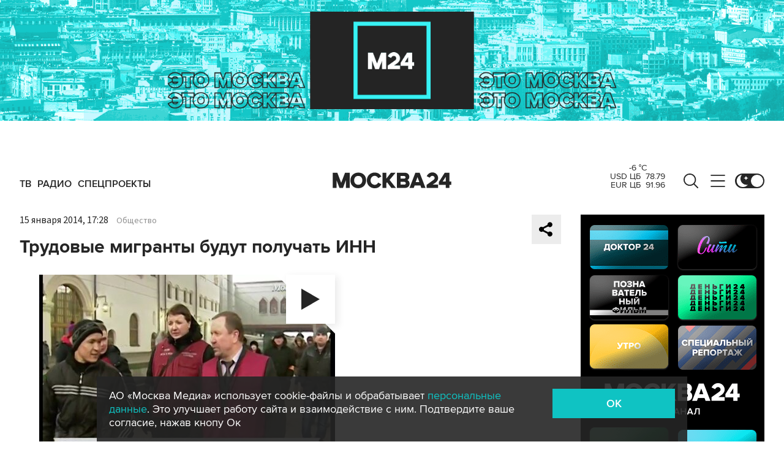

--- FILE ---
content_type: text/html; charset=utf-8
request_url: https://www.m24.ru/widgets/telegram
body_size: 1443
content:
<div class="b-telegram-widget">

	<p class="b-telegram-widget__header"><a href="https://s.m24.ru/mPdnEL" target="_blank">Москва 24 в Telegram</a></p>

	<div class="b-telegram-widget-slider-wrapper"><div class="b-telegram-widget-slider glide">
		<div class="glide__track" data-glide-el="track">
			<div class="b-telegram-widget-list glide__slides">
				<div class="glide__slide">
					<div class="b-telegram-widget-list__item b-effect">
						<p class="b-telegram-widget-list__title"><a href="https://t.me/infomoscow24/103707" target="_blank"><i class="b-list__img"><img src="/b/d/nBkSUhL2h1Iukce-Ir6BrNOp2Z338pj20yfMh_fH_nKUPXuaDyXTjHou4MVO6BCVoZKf9GqVe5Q_CPawk214LyWK9G1N5ho=sKhskM4dNXhSG20vOINmNw.jpg" width="300" height="169" alt="" loading="lazy" /></i><span>Первая в 2026 году &quot;музейная неделя&quot; стартовала в столице</span></a></p>
					</div>
				</div>
				<div class="glide__slide">
					<div class="b-telegram-widget-list__item b-effect">
						<p class="b-telegram-widget-list__title"><a href="https://t.me/infomoscow24/103705" target="_blank"><i class="b-list__img"><img src="/b/d/nBkSUhL2h1Iukca3JL6BrNOp2Z338pj20yfMh_fH_nKUPXuaDyXTjHou4MVO6BCVoZKf9GqVe5Q_CPawk214LyWK9G1N5ho=TV_IChxZoVWs3xYBL8jkuA.jpg" width="300" height="169" alt="" loading="lazy" /></i><span>&quot;Домодедово&quot; выставят на аукцион 20 января: стартовая цена — 132,266 млрд рублей</span></a></p>
					</div>
				</div>
				<div class="glide__slide">
					<div class="b-telegram-widget-list__item b-effect">
						<p class="b-telegram-widget-list__title"><a href="https://t.me/infomoscow24/103693" target="_blank"><i class="b-list__img"><img src="/b/d/nBkSUhL2h1Iukce0I76BrNOp2Z338pj20yfMh_fH_nKUPXuaDyXTjHou4MVO6BCVoZKf9GqVe5Q_CPawk214LyWK9G1N5ho=DDQ8k3fPmZG-w0sD8VRhpA.jpg" width="300" height="169" alt="" loading="lazy" /></i><span>Котик из России признан самым красивым в мире. Фото</span></a></p>
					</div>
				</div>
				<div class="glide__slide">
					<div class="b-telegram-widget-list__item b-effect">
						<p class="b-telegram-widget-list__title"><a href="https://t.me/infomoscow24/103678" target="_blank"><i class="b-list__img"><img src="/b/d/nBkSUhL2h1IukceyJr6BrNOp2Z338pj20yfMh_fH_nKUPXuaDyXTjHou4MVO6BCVoZKf9GqVe5Q_CPawk214LyWK9G1N5ho=1X-cf1CnZdPOJSCvMZ2WMQ.jpg" width="300" height="169" alt="" loading="lazy" /></i><span>В центре Москвы выросла трехметровая снежная гора</span></a></p>
					</div>
				</div>
				<div class="glide__slide">
					<div class="b-telegram-widget-list__item b-effect">
						<p class="b-telegram-widget-list__title"><a href="https://t.me/infomoscow24/103692" target="_blank"><i class="b-list__img"><img src="/b/d/nBkSUhL2h1Iukce0Ib6BrNOp2Z338pj20yfMh_fH_nKUPXuaDyXTjHou4MVO6BCVoZKf9GqVe5Q_CPawk214LyWK9G1N5ho=Cy9s9IfaoZ53PhUrqWAIqw.jpg" width="300" height="169" alt="" loading="lazy" /></i><span>Производитель легендарных Барби выпустил первую куклу-аутиста</span></a></p>
					</div>
				</div>
				<div class="glide__slide">
					<div class="b-telegram-widget-list__item b-effect">
						<p class="b-telegram-widget-list__title"><a href="https://t.me/infomoscow24/103680" target="_blank"><i class="b-list__img"><img src="/b/d/nBkSUhL2h1Iukce0L76BrNOp2Z338pj20yfMh_fH_nKUPXuaDyXTjHou4MVO6BCVoZKf9GqVe5Q_CPawk214LyWK9G1N5ho=Hm_dw1exCbEKzI_yIe0Xhg.jpg" width="300" height="169" alt="" loading="lazy" /></i><span>Москву ждут настоящие крещенские морозы, обещают синоптики</span></a></p>
					</div>
				</div>
				<div class="glide__slide">
					<div class="b-telegram-widget-list__item b-effect">
						<p class="b-telegram-widget-list__title"><a href="https://t.me/infomoscow24/103675" target="_blank"><i class="b-list__img"><img src="/b/d/nBkSUhL2h1Iukcu_Ib6BrNOp2Z338pj20yfMh_fH_nKUPXuaDyXTjHou4MVO6BCVoZKf9GqVe5Q_CPawk214LyWK9G1N5ho=FcaHQly-IptFRliGILukaQ.jpg" width="300" height="169" alt="" loading="lazy" /></i><span>Приставы начали выселение Ларисы Долиной из квартиры в Хамовниках</span></a></p>
					</div>
				</div>
				<div class="glide__slide">
					<div class="b-telegram-widget-list__item b-effect">
						<p class="b-telegram-widget-list__title"><a href="https://t.me/infomoscow24/103660" target="_blank"><i class="b-list__img"><img src="/b/d/nBkSUhL2h1Iukcu-J76BrNOp2Z338pj20yfMh_fH_nKUPXuaDyXTjHou4MVO6BCVoZKf9GqVe5Q_CPawk214LyWK9G1N5ho=FUNEEkYdbW_h7q7S0tOY-g.jpg" width="300" height="169" alt="" loading="lazy" /></i><span>Будущих родителей в России начнут проверять на генетические отклонения</span></a></p>
					</div>
				</div>
				<div class="glide__slide">
					<div class="b-telegram-widget-list__item b-effect">
						<p class="b-telegram-widget-list__title"><a href="https://t.me/infomoscow24/103642" target="_blank"><i class="b-list__img"><img src="/b/d/nBkSUhL2h1Iukcy_J76BrNOp2Z338pj20yfMh_fH_nKUPXuaDyXTjHou4MVO6BCVoZKf9GqVe5Q_CPawk214LyWK9G1N5ho=iHCf35iW1HJSLX64R3GRXg.jpg" width="300" height="169" alt="" loading="lazy" /></i><span>Аферисты обманывают россиян под видом обновления почты Outlook. Детали</span></a></p>
					</div>
				</div>
				<div class="glide__slide">
					<div class="b-telegram-widget-list__item b-effect">
						<p class="b-telegram-widget-list__title"><a href="https://t.me/infomoscow24/103635" target="_blank"><i class="b-list__img"><img src="/b/d/nBkSUhL2h1Iukcy_I76BrNOp2Z338pj20yfMh_fH_nKUPXuaDyXTjHou4MVO6BCVoZKf9GqVe5Q_CPawk214LyWK9G1N5ho=hkY_EHi8pG3B18Lo9xlDQA.jpg" width="300" height="169" alt="" loading="lazy" /></i><span>Началась первая рабочая неделя года: когда следующие длинные выходные?</span></a></p>
					</div>
				</div>
			</div>
		</div>
		<div class="glide__arrows" data-glide-el="controls">
			<button class="glide__arrow glide__arrow--prev" data-glide-dir="<"></button>
			<button class="glide__arrow glide__arrow--next" data-glide-dir=">"></button>
		</div>
	</div></div>

</div>


--- FILE ---
content_type: image/svg+xml
request_url: https://www.m24.ru/img/s2/rt.svg
body_size: 281
content:
<svg xmlns="http://www.w3.org/2000/svg" xml:space="preserve" style="enable-background:new 0 0 24 24" viewBox="0 0 24 24"><path d="M15.7 5.5H4v13h3.3v-4.2h6.2l2.8 4.2H20l-3.1-4.3c1-.2 1.7-.5 2.1-1.1.4-.6.6-1.5.6-2.8v-1c0-.6-.1-1.2-.2-1.8-.1-.4-.4-.9-.7-1.2-.3-.3-.7-.6-1.2-.7-.6 0-1.2-.1-1.8-.1zm-.5 5.9H7.3v-3h7.9c.4 0 .7.1.9.2.2.1.3.4.3.7v1.1c0 .4-.1.6-.3.8-.2.1-.5.2-.9.2z" style="fill:#000"/></svg>

--- FILE ---
content_type: image/svg+xml
request_url: https://www.m24.ru/img/icons/i-menu.svg
body_size: 107
content:
<svg width="26" height="22" viewBox="0 0 26 22" fill="none" xmlns="http://www.w3.org/2000/svg">
<path d="M1.00499 1H25M1 11H25M1 21H25" stroke="#252525" stroke-width="2" stroke-linecap="round" stroke-linejoin="round"/>
</svg>


--- FILE ---
content_type: application/javascript;charset=utf-8
request_url: https://smi2.ru/data/js/102444.js
body_size: 2124
content:
function _jsload(src){var sc=document.createElement("script");sc.type="text/javascript";sc.async=true;sc.src=src;var s=document.getElementsByTagName("script")[0];s.parentNode.insertBefore(sc,s);};(function(){document.getElementById("unit_102444").innerHTML="<style>.container-102444 { border: 1px solid #eaeaea; margin: 20px 0; padding: 15px 15px 20px; } .container-102444__header { overflow: hidden; text-align: left; border-bottom: 2px solid #c33; padding-bottom: 16px; } .container-102444__header-text { font-family: Lato Lenta, Helvetica Neue, Helvetica, Arial, sans-serif; font-size: 17px; line-height: 20px; font-weight: 800; } .container-102444__header-logo { display: inline-block; vertical-align: top; height: 22px !important; width: auto; display: none; } .container-102444 .list-container { font-size: 0; } .container-102444 .list-container-item { display: inline-block; vertical-align: top; width: 100%; -webkit-box-sizing: border-box; box-sizing: border-box; border-bottom: 1px solid #eaeaea; padding: 12px 0; } .container-102444 .list-container-item:last-child { border-bottom: 0; margin-bottom: 0; padding-bottom: 0; } .container-102444__link { display: block; margin: 0; padding: 0; text-decoration: none; overflow: hidden; } .container-102444__img-wrap { position: relative; width: 80px; height: 80px; float: left; margin-right: 10px; } .container-102444__img { display: block; border: none; position: absolute; top: 0px; left: 0px; right: 0px; bottom: 0px; background-repeat: no-repeat; background-position: center center; background-size: cover; } .container-102444__title { font-size: 15px; line-height: 20px; font-weight: 400; color: #000; text-align: left; word-wrap: break-word; overflow: hidden; -webkit-transition: color .3s; transition: color .3s; } .container-102444__title:hover { color: #0fc3c3 !important; } /* first item */ .container-102444 .list-container-item:first-child .container-102444__img-wrap { width: 100%; height: 0; padding-top: 55%; margin-bottom: 7px; margin-right: 0; float: none; } /* dark theme */ .dark-theme .container-102444 { border-color: #404040; } .dark-theme .container-102444 .list-container-item { border-color: #404040; } .dark-theme .container-102444__title { color: #ececec; } .dark-theme .container-102444__title:hover { }</style>";var cb=function(){var clickTracking = "";/** * Размер страницы (количество) загружаемых элементов * * @type {number} */ var page_size = 5; /** * Максимальное количество загружаемых страниц элементов * * @type {number} */ var max_page_count = 1; /** * Родительский элемент контейнера * * @type {HTMLElement} */ var parent_element = JsAPI.Dom.getElement("unit_102444"); parent_element.removeAttribute('id'); var a = parent_element.querySelector('a'); if (a) parent_element.removeChild(a); var container = JsAPI.Dom.createDom('div', 'container-102444', JsAPI.Dom.createDom('div', 'container-102444__header', [ JsAPI.Dom.createDom('div', 'container-102444__header-text', 'Новости партнеров'), JsAPI.Dom.createDom('a', { 'class': 'container-102444__header-logo-link', 'href': 'https://smi2.ru/', 'target': '_blank', 'rel': 'noopener noreferrer nofollow' }, JsAPI.Dom.createDom('img', { 'class': 'container-102444__header-logo', 'src': '//static.smi2.net/static/logo/smi2.svg', 'alt': 'СМИ2' })) ])); JsAPI.Dom.appendChild(parent_element, container); /** * Настройки блока * * @type {*} */ var properties = undefined; /** * Callback-функция рендера содержимого элемента * * @type {function(HTMLElement, *, number)} */ var item_content_renderer = function(parent, model, index) { JsAPI.Dom.appendChild(parent, JsAPI.Dom.createDom('div', undefined, [ JsAPI.Dom.createDom('a', { 'class': 'container-102444__link', 'href': model['url'], 'target': '_blank', 'rel': 'noopener noreferrer nofollow' }, [ JsAPI.Dom.createDom('div', 'container-102444__img-wrap', JsAPI.Dom.createDom('div', { 'class': 'container-102444__img', 'style': 'background-image: url(' + model['image'] + ')' })), JsAPI.Dom.createDom('div', 'container-102444__title', model['title']) ]) ])); }; /** * Идентификатор блока * * @type {number} */ var block_id = 102444; /** * Маска требуемых параметров (полей) статей * * @type {number|undefined} */ var opt_fields = JsAPI.Dao.NewsField.TITLE | JsAPI.Dao.NewsField.IMAGE; /** * Создание list-блока */ JsAPI.Ui.ListBlock({ 'page_size': page_size, 'max_page_count': max_page_count, 'parent_element': container, 'properties': properties, 'item_content_renderer': item_content_renderer, 'block_id': block_id, 'fields': opt_fields }, function(block) {}, function(reason) {});};if(!window.jsapi){window.jsapi=[];_jsload("//static.smi2.net/static/jsapi/jsapi.v5.25.25.ru_RU.js");}window.jsapi.push(cb);}());/* StatMedia */(function(w,d,c){(w[c]=w[c]||[]).push(function(){try{w.statmedia35465=new StatMedia({"id":35465,"user_id":null,"user_datetime":1768288884187,"session_id":null,"gen_datetime":1768288884189});}catch(e){}});if(!window.__statmedia){var p=d.createElement('script');p.type='text/javascript';p.async=true;p.src='https://cdnjs.smi2.ru/sm.js';var s=d.getElementsByTagName('script')[0];s.parentNode.insertBefore(p,s);}})(window,document,'__statmedia_callbacks');/* /StatMedia */

--- FILE ---
content_type: application/javascript
request_url: https://smi2.ru/counter/settings?payload=CImVAjokMDYyNjYxZTctYTM4Zi00OGY2LWFjMWUtYjlkMTc0YzE0Yjdj&cb=_callbacks____0mkc9jonp
body_size: 1507
content:
_callbacks____0mkc9jonp("[base64]");

--- FILE ---
content_type: image/svg+xml
request_url: https://www.m24.ru/img/icons/type-video.svg
body_size: 64
content:
<svg width="15" height="18" viewBox="0 0 15 18" fill="none" xmlns="http://www.w3.org/2000/svg">
<path d="M15 9L2.04536e-06 17.6603L2.80246e-06 0.339745L15 9Z" fill="#252525"/>
</svg>
